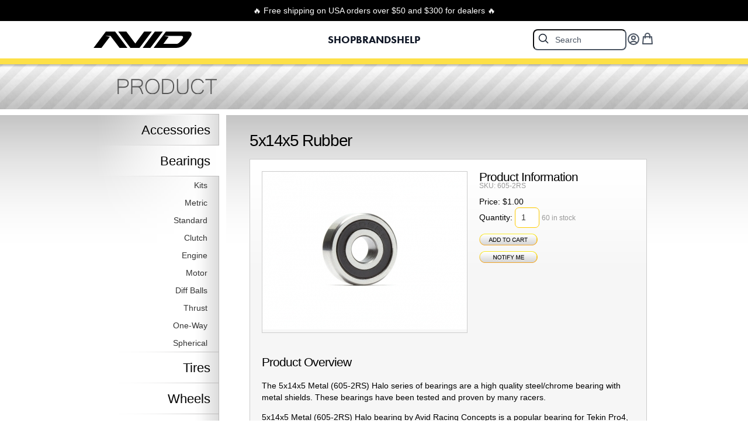

--- FILE ---
content_type: text/html; charset=UTF-8
request_url: https://www.avidrc.com/product/1/bearings/557/5x14x5-Rubber-605-2RS-bearings.html
body_size: 10119
content:
<!DOCTYPE html PUBLIC "-//W3C//DTD XHTML 1.0 Strict//EN" "http://www.w3.org/TR/xhtml1/DTD/xhtml1-strict.dtd">
<html xmlns="http://www.w3.org/1999/xhtml" lang="en" xml:lang="en">
<head>
<meta http-equiv="Content-Type" content="text/html; charset=utf-8" />
<meta name="title" content="5x14 Bearing 5x14x5 Rubber Bearing 605-2RS">
<meta name="copyright" content="2026">
<meta name="organization" content="Avid RC ">
<meta name="keywords" content="5x14, 5x14x5, 605, 605-2RS, tekin pro4, novak, neu-castle, ball bearing, bearing">
<meta name="description" content="5x14x5 Metal (605-2RS) Halo bearing by Avid Racing Concepts is a popular bearing for Tekin Pro4, Novak, and Neu-Castle motors.
">
<meta name="page-topic" content="RC Bearings and Accessories for radio controlled vehicles">
<meta name="audience" content="All">
<meta name="robots" content="All">
<meta name="revisit-after" content="7 DAYS">
<meta name="language" content="English">
<meta property="og:title" content="Avid Racing Concepts LLC | RC Bearings and Accessories for radio controlled vehicles" />
<meta property="og:site_name" content="Avid Racing Concepts LLC">
<meta property="og:type" content="product">
<meta property="og:url" content="//product/1/bearings/557/5x14x5-Rubber-605-2RS-bearings.html" />
<meta property="og:image" content="/shop/images/products/large_557_5400c37356cde.jpg" />
<title>5x14 Bearing 5x14x5 Rubber Bearing 605-2RS</title>
<link rel="stylesheet" href="/css/avid_tw_2026.css?v=1767971124" type="text/css" />
<link rel="stylesheet" href="/css/avid.css?v=1768056921" type="text/css" />
<link rel="stylesheet" href="https://use.typekit.net/nxf5ohu.css">
<link rel="stylesheet" href="/css/lightbox.css" type="text/css" media="screen" />
<script type="text/javascript" src="/js/jquery-1.8.3.min.js"></script>
<script type="text/javascript" src="/js/slimbox2.js"></script>
<script type="text/javascript" src="/ajax/notify/notify.js"></script>
<script type="text/javascript" src="/ajax/product/page.js"></script>
<script id="mcjs">!function(c,h,i,m,p){m=c.createElement(h),p=c.getElementsByTagName(h)[0],m.async=1,m.src=i,p.parentNode.insertBefore(m,p)}(document,"script","https://chimpstatic.com/mcjs-connected/js/users/40aa759537fc1ca8d8ac9a14e/2670456ba3765bc6d718771bc.js");</script>
<script type="text/JavaScript">
<!--
function MM_openBrWindow(theURL,winName,features) { // v2.0, get rid of this crap and use a modal, JOOR!
  window.open(theURL,winName,features);
}
function validateForm() {
  if(document.getElementById('option[4]') !== null) {
  	if ((document.getElementById('option[4]').value == "") || (document.getElementById('option[5]').value == "")) {
		alert("You must choose two spurs.");
		return false;
  	} else if (document.getElementById('option[6]').value == "") {
  		alert("You must choose your pads");
  		return false;
  	//} else if (document.getElementById('option[1]').value == "") { // Was giving null, removed because I don't know why I wrote this
  		//alert("You must choose a size");
  		//return false;
  	} else {
  		document.getElementById('product_form').submit();
	}
  } else if (document.getElementById('option[25]') !== null) {
    if (document.getElementById('option[25]').value == "") {
      	alert("You must choose a size");
      	return false;
    } else {
      	document.getElementById('product_form').submit();
    }
  } else {
	 document.getElementById('product_form').submit();
  }
}
function prodSelect(str,tot) {
  if(str=="814:3") {
	  document.getElementById("product_row_price").innerHTML="Price: $" + tot +".00";
  }	else if (str=="815:3") {
	  var xTot = tot+1;
	  document.getElementById("product_row_price").innerHTML="Price: $" + xTot + ".00 (Updated)";
  } else if (str=="814:2|815:2") {
	  var xTot = tot+2;
	  document.getElementById("product_row_price").innerHTML="Price: $" + xTot + ".00 (Updated)";
  } else {
	  document.getElementById("product_row_price").innerHTML="Price: $" + tot + ".00";
  }
  return;
}

function closeGarage(){
	document.getElementById("txtNotify").innerHTML = "";
}
	
function delay(callback, ms) {
    var timer = 0;
    return function() {
        var context = this, args = arguments;
        clearTimeout(timer);
        timer = setTimeout(function () {
          callback.apply(context, args);
        }, ms || 0);
    };
}
//-->
</script>
</head>
<body>


<!-- Promo bar -->
<div class="bg-black text-white text-center text-xs sm:text-sm py-2">
	🔥 Free shipping on USA orders over $50 and $300 for dealers 🔥
</div>
<!-- Header -->
<header class="w-full bg-white border-b relative js-header">

	<nav class="max-w-[960px] mx-auto px-4 h-16 grid grid-cols-3 items-center">

		<div class="flex items-center justify-start">
			<!-- Left: Logo -->
			<a href="/" class="flex items-center gap-3">
			  <img src="/images/header_avid.svg" alt="AVID" class="h-7 w-auto" />
			</a>
		  </div>
			<!-- CENTER: Menu -->
			<div class="flex items-center justify-center">
				<ul class="flex gap-7">
				<!-- SHOP -->
				<li class="has-mega group" data-menu>
					<a href="/product/"
						class="inline-flex items-center text-lg font-futura font-bold text-gray-900 hover:text-orange-400 group-[.is-open]:text-orange-400"
						data-trigger>
						SHOP
					</a>
					<div class="mega-panel invisible opacity-0 pointer-events-none
								transition-all ease-out duration-250 translate-y-[-15px]
								absolute inset-x-0 top-16 z-[10000]"
						 data-panel>
						<div class="bg-white border-t shadow-lg">
							<div class="max-w-[960px] mx-auto px-6 -translate-x-[-40px]">
								<div class="pt-4 pb-6">
								  <div class="grid grid-cols-12 gap-8 max-w-[800px] mx-auto pl-15 md:col-start-3">
									<div class="col-span-12 md:col-span-3">
									  <h3 class="text-sm font-semibold text-gray-800 tracking-wide">FEATURED</h3>
										<div class="mt-1 space-y-0">
											<a href="/product/m/manufacturers.html" class="group block mb-2">
												<div class="text-2xl font-eurostile font-bold tracking-[-0.17em] leading-tight">
													GARAGE
												</div>
												<div class="text-sm text-gray-600 -mt-1.5 transition-colors group-hover:text-orange-400">
													Shop by vehicle
												</div>
											</a>
											<a href="/flexkit/" class="group block">
												<div class="text-2xl font-eurostile font-bold tracking-[-0.17em] leading-tight">
													<span class="text-gray-900">FLEX</span><span class="text-amber-400">KIT</span>
												</div>
												<div class="text-sm text-gray-600 -mt-1.5 transition-colors group-hover:text-orange-400">
													Bearing kit builder
												</div>
											</a>											
										</div>
									</div>
									<!-- Best Sellers -->
									<div class="col-span-12 md:col-span-3">
										<h3 class="text-sm font-semibold text-gray-800 tracking-wide">BEST SELLERS</h3>
										<ul class="mt-1 space-y-1">
											<li data-expand>
												<span class="inline-flex items-center gap-1 cursor-pointer hover:text-orange-400"
													  data-expand-trigger>
													Bearings
											
													<svg class="w-3 h-3 text-gray-600 transition-transform duration-150"
														 fill="none"
														 stroke="currentColor"
														 viewBox="0 0 24 24"
														 data-caret>
														<path stroke-linecap="round"
															  stroke-linejoin="round"
															  stroke-width="2"
															  d="M9 5l7 7-7 7" />
													</svg>
												</span>
											
												<ul class="mt-1 space-y-1 hidden pl-4" data-expand-panel>
													<li><a href="/product/1/bearings/" class="hover:text-orange-400">All Bearings</a></li>
													<li><a href="/flexkit/" class="hover:text-orange-400">Kits</a></li>
													<li><a href="/product/8/metric-bearings/" class="hover:text-orange-400">Metric</a></li>
													<li><a href="/product/9/standard-bearings/" class="hover:text-orange-400">Standard</a></li>
													<li><a href="/product/69/clutch-bearings/" class="hover:text-orange-400">Clutch</a></li>
													<li><a href="/product/16/engine-bearings/" class="hover:text-orange-400">Engine</a></li>
													<li><a href="/product/17/motor-bearings/" class="hover:text-orange-400">Motor</a></li>
													<li><a href="/product/6/diff-balls/" class="hover:text-orange-400">Diff Balls</a></li>
													<li><a href="/product/13/thrust-bearings/" class="hover:text-orange-400">Thrust</a></li>
													<li><a href="/product/14/one-way-bearings/" class="hover:text-orange-400">One-Way</a></li>
													<li><a href="/product/28/spherical-bearings/" class="hover:text-orange-400">Spherical</a></li>
												</ul>
											</li>
											<li><a href="/product/108/protection/" class="hover:text-orange-400">Chassis Protectors</a></li>
											<li><a href="/product/125/tires/" class="hover:text-orange-400">Tires</a></li>
											<li><a href="/product/2/wheels/" class="hover:text-orange-400">Wheels</a></li>
											<li><a href="/product/122/wings/" class="hover:text-orange-400">Wings</a></li>
										</ul>
									</div>
									<!-- Performance -->
									<div class="col-span-12 md:col-span-3">
										<h3 class="text-sm font-semibold text-gray-800 tracking-wide">PERFORMANCE</h3>
										<ul class="mt-1 space-y-1">
											<li><a href="/search/?s=spring" class="hover:text-orange-400">Springs</a></li>
											<li><a href="/search/?s=slipper" class="hover:text-orange-400">Slippers</a></li>
											<li><a href="/product/53/lubricants/" class="hover:text-orange-400">Oils & Greases</a></li>
											<li><a href="/product/51/gears/" class="hover:text-orange-400">Gears</a></li>
											<li><a href="/product/52/hardware/" class="hover:text-orange-400">Hardware</a></li>
										</ul>
									</div>
									<!-- Others -->
									<div class="col-span-12 md:col-span-3">
										<h3 class="text-sm font-semibold text-gray-800 tracking-wide">OTHERS</h3>
										<ul class="mt-1 space-y-1">
											<li><a href="/product/94/clothing/" class="hover:text-orange-400">Clothing</a></li>
											<li><a href="/product/50/electronics/" class="hover:text-orange-400">Electronics</a></li>
											<li><a href="/product/54/tools/" class="hover:text-orange-400">Tools</a></li>
											<li><a href="/product/92/organizers/" class="hover:text-orange-400">Organization</a></li>
										</ul>
									</div>
								</div>
							</div>
						</div>
                        <div class="w-full h-[10px] bg-yellow-300"></div>
					</div>
				</li>
				<!-- BRANDS -->
				<li class="has-mega group" data-menu>
					<a href="/product/m/manufacturers.html"
					   class="inline-flex items-center text-lg font-futura font-bold text-gray-900 hover:text-orange-400 group-[.is-open]:text-orange-400"
					   data-trigger>
						BRANDS
					</a>
				
					<div class="mega-panel invisible opacity-0 pointer-events-none
								transition-all ease-out duration-250 translate-y-[-15px]
								absolute inset-x-0 top-16 z-[10000]"
						 data-panel>
						<div class="bg-white border-t shadow-lg">
							<div class="max-w-[960px] mx-auto px-6 pt-2 pb-6">
								<div class="grid grid-cols-12 gap-8">
				
									<!-- MIP -->
									<div class="col-span-12 md:col-span-3 md:col-start-4">
										<div class="h-14 flex items-center justify-start mb-1.5">
											<img src="/images/header_mip.svg" alt="MIP" class="h-10 w-auto" />
										</div>
										<h3 class="text-sm font-semibold text-gray-800 tracking-wide"><a href="/product/30/mip/" class="hover:text-orange-400">View all MIP products</a></h3>
										<p class="mt-0.5 text-sm text-gray-500 leading-tight">
											Race tools, shock pistons, and hardware
										</p>
									</div>
				
									<!-- KOSWORK -->
									<div class="col-span-12 md:col-span-3">
										<div class="h-14 flex items-center justify-start mb-1.5">
											<img src="/images/header_koswork.svg" alt="KOSWORK" class="h-5 w-auto" />
										</div>
										<h3 class="text-sm font-semibold text-gray-800 tracking-wide"><a href="/product/72/koswork/" class="hover:text-orange-400">View all Koswork products</a></h3>
										<p class="mt-0.5 text-sm text-gray-500 leading-tight">
											Storage, setup tools, and maintenance
										</p>
									</div>
				
								</div>
							</div>
						</div>
                        <div class="w-full h-[10px] bg-yellow-300"></div>
					</div>
				</li>
				
				<!-- HELP -->
				<li class="has-mega group" data-menu>
					<a href="/product/m/manufacturers.html"
					   class="inline-flex items-center text-lg font-futura font-bold text-gray-900 hover:text-orange-400 group-[.is-open]:text-orange-400"
					   data-trigger>
						HELP
					</a>
				
					<div class="mega-panel invisible opacity-0 pointer-events-none
								transition-all ease-out duration-250 translate-y-[-15px]
								absolute inset-x-0 top-16 z-[10000]"
						 data-panel>
						<div class="bg-white border-t shadow-lg">
							<div class="max-w-[500px] mx-auto px-6">
								<div class="pt- pb-6">
									<div class="grid grid-cols-12 items-start">
								  
									  <!-- COMPANY -->
									  <div class="col-span-12 md:col-span-3 md:col-start-2">
										<h3 class="text-sm font-semibold text-gray-800 tracking-wide">COMPANY</h3>
										<ul class="mt-1 space-y-1">
										  <li><a href="/company/about/" class="hover:text-orange-400">About Avid RC</a></li>
										  <li><a href="/company/team/" class="hover:text-orange-400">Team Drivers</a></li>
										  <li><a href="/company/dealers/" class="hover:text-orange-400">Dealers</a></li>
										  <li><a href="/company/news/" class="hover:text-orange-400">News</a></li>
										  <li><a href="/company/Avid_Media_Download.zip" class="hover:text-orange-400">Logos</a></li>
										</ul>
									  </div>
								  
									  <!-- CENTER LOGO -->
									  <div class="col-span-12 md:col-span-4 flex justify-center">
										<img src="/images/header_11ifmar.svg" alt="Avid 11 IFMAR World Championships" class="h-36 w-auto"/>
									  </div>
								  
									  <!-- SUPPORT (RIGHT ALIGNED) -->
									  <div class="col-span-12 md:col-span-3 text-right -translate-x-[15px]">
										<h3 class="text-sm font-semibold text-gray-800 tracking-wide">SUPPORT</h3>
										<ul class="mt-1 space-y-1">
										  <li><a href="/company/contact/" class="hover:text-orange-400">Contact Us</a></li>
										  <li><a href="/information/support/" class="hover:text-orange-400">FAQ</a></li>
										  <li><a href="/information/shipping/" class="hover:text-orange-400">Shipping</a></li>
										  <li><a href="/information/returns/" class="hover:text-orange-400">Returns</a></li>
										  <li><a href="/information/payment/" class="hover:text-orange-400">Payment</a></li>
										</ul>
									  </div>
									</div>
								  </div>
							</div>
						</div>
                        <div class="w-full h-[10px] bg-yellow-300"></div>
					</div>
				</li>
			</ul>
			</div>
			<!-- Right: Search + icons (always shown) -->

			<script language="JavaScript" type="text/javascript" src="/search/ajax_search_new.js"></script>
			<div class="flex items-center justify-end gap-4">
				<!-- Search as its own mega menu -->
				<div class="has-mega group" data-menu id="headerSearchMenu">
					<form id="frmSearch" action="/search/" class="relative" data-trigger>
						<input type="text" id="s" name="s" alt="Search Criteria"
							onkeyup="searchSuggest();" autocomplete="off"
							placeholder="Search"
							class="w-20 rounded-lg border-2 border-gray-600 focus:border-2 focus:border-amber-500 focus:outline-none shadow-none
							px-10 py-1.5 pl-9 text-sm text-gray-800 placeholder-gray-600
							outline-none " />
						<span class="absolute left-2 top-1.5 text-gray-800">
							<svg class="w-5 h-5" fill="none" stroke="currentColor" viewBox="0 0 24 24">
								<path stroke-linecap="round" stroke-linejoin="round" stroke-width="2"
									d="m21 21-5.197-5.197m0 0A7.5 7.5 0 1 0 5.196 5.196a7.5 7.5 0 0 0 10.607 10.607Z" />
							</svg>
						</span>

						<!-- Compact mobile results (shown only on small screens via JS) -->
						<div id="search_results_mobile"
							class="hidden absolute left-1/2 -translate-x-1/2 top-full mt-1 w-80 max-h-80 overflow-auto bg-white border shadow-lg z-[10001]">
				   		</div>
					</form>

					<!-- Search results panel -->
					<div class="mega-panel invisible opacity-0 pointer-events-none
								transition-all ease-out duration-250 translate-y-[-15px]
								absolute inset-x-0 top-16 z-[10000]"
						 data-panel id="headerSearchPanel">
						<div class="bg-white border-t shadow-lg">
							<div class="max-w-[960px] mx-auto px-6 pt-2 pb-6">
								<div class="">
									<div class="grid grid-cols-12 items-start">
								  
									  <div class="col-span-12 md:col-span-12 flex justify-center">
										<div id="search_results_panel"></div>
									  </div>

									</div>
								</div>
							</div>
						</div>
                        <div class="w-full h-[10px] bg-yellow-300"></div>
					</div>
				</div>

				<a href="/shop/?l=account" class="text-gray-600 hover:text-orange-400" aria-label="User Account">
					<svg class="w-6 h-6 mt-0.5"
					fill="none"
					stroke="currentColor"
					viewBox="0 0 24 24">
				   <path stroke-linecap="round"
						 stroke-linejoin="round"
						 stroke-width="2"
						 d="M17.982 18.725A7.488 7.488 0 0 0 12 15.75a7.488 7.488 0 0 0-5.982 2.975m11.963 0a9 9 0 1 0-11.963 0m11.963 0A8.966 8.966 0 0 1 12 21a8.966 8.966 0 0 1-5.982-2.275M15 9.75a3 3 0 1 1-6 0 3 3 0 0 1 6 0Z" />
			   </svg>
                </a>
				<a href="/shop/?l=cart_view" class="relative inline-block text-gray-600 hover:text-orange-400" aria-label="Cart">
                    <svg class="w-6 h-6" fill="none" stroke="currentColor" viewBox="0 0 24 24">
                        <path stroke-linecap="round" stroke-linejoin="round" stroke-width="2" d="M16 11V7a4 4 0 00-8 0v4M5 9h14l1 12H4L5 9z"></path>
                    </svg>
					                </a>
			</div>
		</div>
	</nav>
</header>
<div class="w-full h-[10px] bg-yellow-300"></div>



<div id="av-layout">
<div id="wrapper-100">
	<div id="container-top-2026_tier2">
		<div id="wrapper">
			<div id="pTitle"><img src="/images/titleProduct_new.png" alt="" width="171" height="26" /></div>
			<div class="clear"></div>
			<div id="content_tier2">
				<div id="leftcolumn_tier2">
					<div class="menu_tier2">
						<ul>
							<div class="menuSep_tier2"></div>
							<li><a href="/product/5/accessories/"><span>Accessories</span></a></li>
							<li class="active"><a href="/product/1/bearings/"><span>Bearings</span></a></li>
							<li class="menu_tier2_sub"><a href="/flexkit/"><span>Kits</span></a></li>
							<li class="menu_tier2_sub"><a href="/product/8/metric-bearings/"><span>Metric</span></a></li>
							<li class="menu_tier2_sub"><a href="/product/9/standard-bearings/"><span>Standard</span></a></li>
							<li class="menu_tier2_sub"><a href="/product/69/clutch-bearings/"><span>Clutch</span></a></li>
							<li class="menu_tier2_sub"><a href="/product/16/engine-bearings/"><span>Engine</span></a></li>
							<li class="menu_tier2_sub"><a href="/product/17/motor-bearings/"><span>Motor</span></a></li>
							<li class="menu_tier2_sub"><a href="/product/6/diff-balls/"><span>Diff Balls</span></a></li>
							<li class="menu_tier2_sub"><a href="/product/13/thrust-bearings/"><span>Thrust</span></a></li>
							<li class="menu_tier2_sub"><a href="/product/14/one-way-bearings/"><span>One-Way</span></a></li>
							<li class="menu_tier2_sub"><a href="/product/28/spherical-bearings/"><span>Spherical</span></a></li>
							<div class="menuSep_tier2"></div>
							<li><a href="/product/125/tires/"><span>Tires</span></a></li>
							<li><a href="/product/2/wheels/"><span>Wheels</span></a></li>
							<li><a href="/product/30/mip/"><span>MIP</span></a></li>
							<li><a href="/product/72/koswork/"><span>KOSWORK</span></a></li>
						</ul>
						<div class="menuBot_tier2"></div>
					</div>
										<div class="content_famList">
                    	<h2>5<span class='familyX'>x</span>14<span class='familyX'>x</span>5</h2><div class="product_sku">Family</div><div class="gapper"></div><div class="product_sku">Stock <img class="iconStock" src="/images/iconStock-In.png" border="0" alt="In stock" width="9" height="9" /> In <img class="iconStock" src="/images/iconStock-Out.png" border="0" alt="Out of stock" width="9" height="9" /> Out</div><div class="famList"><a href="/product/1/bearings/557/5x14x5-Rubber-605-2RS-bearings.html" title="5x14x5 Rubber"><span>Rubber</span><img class="iconStock" src="/images/iconStock-In.png" border="0" alt="In stock" width="9" height="9" /></a></div>
<div class="famList"><a href="/product/1/bearings/422/5x14x5-Ceramic-Metal-605ZZC-bearings.html" title="5x14x5 Ceramic Metal"><span>Cer. Metal</span><img class="iconStock" src="/images/iconStock-In.png" border="0" alt="In stock" width="9" height="9" /></a></div>
<div class="famList"><a href="/product/1/bearings/1501/5x14x5-Flanged-Metal-F605ZZ-bearings.html" title="5x14x5 Flanged Metal"><span>Flg. Metal</span><img class="iconStock" src="/images/iconStock-In.png" border="0" alt="In stock" width="9" height="9" /></a></div>
<div class="famList"><a href="/product/1/bearings/3194/5x14x5-Revolution-605-RSZ-bearings.html" title="5x14x5 Revolution"><span>Revolution</span><img class="iconStock" src="/images/iconStock-In.png" border="0" alt="In stock" width="9" height="9" /></a></div>
<div class="famList"><a href="/product/1/bearings/3796/5x14x5-Motor-Bearing-605ZZE-bearings.html" title="5x14x5 Motor Bearing"><span>Motor Bearing</span><img class="iconStock" src="/images/iconStock-In.png" border="0" alt="In stock" width="9" height="9" /></a></div>
<div class="famList"><a href="/product/1/bearings/421/5x14x5-Metal-605ZZ-bearings.html" title="5x14x5 Metal"><span>Metal</span><img class="iconStock" src="/images/iconStock-In.png" border="0" alt="In stock" width="9" height="9" /></a></div>
<div class="famList"><a href="/product/1/bearings/3797/5x14x5-Ceramic-Motor-Bearing-605ZZCE-bearings.html" title="5x14x5 Ceramic Motor Bearing"><span>Cer. Motor Bearing</span><img class="iconStock" src="/images/iconStock-In.png" border="0" alt="In stock" width="9" height="9" /></a></div>
					</div>						
									</div>
				<div id="gutter_tier2"></div>
				<div id="rightcolumn_tier2">

<script type="text/javascript" language="Javascript" src="/shop/themes/avidNew/js/global.js"></script>
<h1>5x14x5 Rubber</h1>
<span id="message"><!--$product[message]--></span>
<div id="product_wide_container">
	<div id="product_img_lrg_container">
		<a href="/shop/images/products/large_557_5400c37356cde.jpg" rel="lightbox[avid]"><img src="/shop/images/products/detail_557_5400c3734fbb2.jpg" border="0" alt="5x14x5 Rubber" class="tile_image" width="350"/></a>
	</div>
	<div id="product_specs">
		<form id="product_form" name="product_form" action="/shop/" method="post">
		<input type="hidden" name="l" value="addtocart" />
		<input type="hidden" name="product[id]" value="557" />
		
		<input type="hidden" name="regid" value="" />
		
		<h2>Product Information</h2>
		<div class="product_row product_sku">SKU: 605-2RS</div>
                <div id="product_row_price">Price: $1.00</div>
          
        		<div class="product_row">Quantity: <input class="input_box" type="text" name="product[quantity]" style="width: 20px;" value="1" /> <span class="product_stock">60 in stock</span></div>
        		       	 <div class="product_row"><a class="prodAdd_desc"
                          data-title="5x14x5 Rubber" 
                          data-id="557"
                          data-sku="605-2RS"
                          data-price="1.00" 
                          data-image_url_thumb="https://www.avidrc.com/shop/images/products/thumb_557_5400c3734e448.jpg"
                          data-image_url_large="https://www.avidrc.com/shop/images/products/large_557_5400c37356cde.jpg" 
                          data-url="https://www.avidrc.com/product/1/bearings/557/5x14x5-Rubber-605-2RS-bearings.html"
                          value="Add To Cart"
                          onClick="return validateForm();"></a></div>
			
		</form>
		 
		<div id="txtNotify">
			<form id="notify" name="notify" action="/update.php" method="post">
				<div id="beginNotify">
					<div class="product_row"><a class="prodNotify_desc" value="Notify" onClick="notifyBegin(document.notify);"><span>Email Notify</span></a></div>
					<input type="hidden" id="product[id]" value="557" />
					<input type="hidden" id="email" value="" />
                    <input type="hidden" id="text" value="" />	
				</div>
			</form>			
		</div>
			</div>
	<div class="clear"></div>
	<div id="product_details">
		<h2>Product Overview</h2>
		<div class="gapper"></div>
		<div><p>The 5x14x5 Metal (605-2RS) Halo series of bearings are a high quality steel/chrome bearing with metal shields. These bearings have been tested and proven by many racers.
<p>5x14x5 Metal (605-2RS) Halo bearing by Avid Racing Concepts is a popular bearing for Tekin Pro4, Novak, and Neu-Castle motors. Check your manual for the correct size for your vehicle if you are not certain.</p></p></div>
		<div class="gapper"></div>
        <div class="clear"></div>
        
				<h2>Bearing Dimensions</h2>
		<div class="gapper"></div>
							<div id="productTile"><ul class=menuDim>
					<li>METRIC: <b>5</b>mm (Inner) x <b>14</b>mm (Outer) x <b>5</b>mm (Width)</li>
					<li>STANDARD: <b>0.19685</b>" (Inner) x <b>0.55118</b>" (Outer) x <b>0.19685</b>" (Width)</li>
					</ul></div>
        <div class="gapper"></div>
        <div class="clear"></div>
                
		        
				<h2>Product Family</h2>
		<div class="gapper"></div>
							<div id="productTile"><div class="product">
		<div class="prodImg"><a href="/product/1/bearings/557/5x14x5-Rubber-605-2RS-bearings.html"><img src="/shop/images/products/thumb_557_5400c3734e448.jpg" border="0" alt="5x14x5 Rubber" class="tile_image" width="120" height="93" /></a></div>
		<div class="prodTitle"><a href="/product/1/bearings/557/5x14x5-Rubber-605-2RS-bearings.html"><span>5x14x5 Rubber</span></a></div>
		<div class="prodInfo"><span>SKU: 605-2RS | Price: $1.00</span></div>
		<form id="product_form_605-2RS" name="product_form_605-2RS" action="/shop/" method="post">
			<input type="hidden" name="l" value="addtocart" />
			<input type="hidden" name="product[id]" value="557" />
			<input type="hidden" name="product[quantity]" value="1" />
			<div class="product_button"><a class="prodAdd_desc"
                              data-title="5x14x5 Rubber" 
                              data-id="557"
                              data-sku="605-2RS"
                              data-price="1.00"
                              data-categories="Bearings"
                              data-image_url_thumb="https://www.avidrc.com/shop/images/products/thumb_557_5400c3734e448.jpg"
                              data-image_url_large="https://www.avidrc.com/shop/images/products/large_557_5400c37356cde.jpg" 
                              data-url="https://www.avidrc.com/product/1/bearings/557/5x14x5-Rubber-605-2RS-bearings.html"
                              value="Add To Cart"
                              onClick="return validateForm();"></a></div>
		</form>
</div>
<div class="product">
		<div class="prodImg"><a href="/product/1/bearings/422/5x14x5-Ceramic-Metal-605ZZC-bearings.html"><img src="/shop/images/products/thumb_422_565de97a7c3e2.jpg" border="0" alt="5x14x5 Ceramic Metal" class="tile_image" width="120" height="93" /></a></div>
		<div class="prodTitle"><a href="/product/1/bearings/422/5x14x5-Ceramic-Metal-605ZZC-bearings.html"><span>5x14x5 Ceramic Metal</span></a></div>
		<div class="prodInfo"><span>SKU: 605ZZC | Price: $5.00</span></div>
		<form id="product_form_605ZZC" name="product_form_605ZZC" action="/shop/" method="post">
			<input type="hidden" name="l" value="addtocart" />
			<input type="hidden" name="product[id]" value="422" />
			<input type="hidden" name="product[quantity]" value="1" />
			<div class="product_button"><a class="prodAdd_desc"
                              data-title="5x14x5 Ceramic Metal" 
                              data-id="422"
                              data-sku="605ZZC"
                              data-price="5.00"
                              data-categories="Bearings"
                              data-image_url_thumb="https://www.avidrc.com/shop/images/products/thumb_422_565de97a7c3e2.jpg"
                              data-image_url_large="https://www.avidrc.com/shop/images/products/large_422_565de97a84b70.jpg" 
                              data-url="https://www.avidrc.com/product/1/bearings/422/5x14x5-Ceramic-Metal-605ZZC-bearings.html"
                              value="Add To Cart"
                              onClick="return validateForm();"></a></div>
		</form>
</div>
<div class="product">
		<div class="prodImg"><a href="/product/1/bearings/1501/5x14x5-Flanged-Metal-F605ZZ-bearings.html"><img src="/shop/images/products/thumb_1501_56e1e519ccafd.jpg" border="0" alt="5x14x5 Flanged Metal" class="tile_image" width="120" height="93" /></a></div>
		<div class="prodTitle"><a href="/product/1/bearings/1501/5x14x5-Flanged-Metal-F605ZZ-bearings.html"><span>5x14x5 Flanged Metal</span></a></div>
		<div class="prodInfo"><span>SKU: F605ZZ | Price: $1.00</span></div>
		<form id="product_form_F605ZZ" name="product_form_F605ZZ" action="/shop/" method="post">
			<input type="hidden" name="l" value="addtocart" />
			<input type="hidden" name="product[id]" value="1501" />
			<input type="hidden" name="product[quantity]" value="1" />
			<div class="product_button"><a class="prodAdd_desc"
                              data-title="5x14x5 Flanged Metal" 
                              data-id="1501"
                              data-sku="F605ZZ"
                              data-price="1.00"
                              data-categories="Bearings"
                              data-image_url_thumb="https://www.avidrc.com/shop/images/products/thumb_1501_56e1e519ccafd.jpg"
                              data-image_url_large="https://www.avidrc.com/shop/images/products/large_1501_56e1e51a1de65.jpg" 
                              data-url="https://www.avidrc.com/product/1/bearings/1501/5x14x5-Flanged-Metal-F605ZZ-bearings.html"
                              value="Add To Cart"
                              onClick="return validateForm();"></a></div>
		</form>
</div>
						<div class="clear"></div>
<div class="product">
		<div class="prodImg"><a href="/product/1/bearings/3194/5x14x5-Revolution-605-RSZ-bearings.html"><img src="/shop/images/products/thumb_3194_5400c3734e448.jpg" border="0" alt="5x14x5 Revolution" class="tile_image" width="120" height="93" /></a></div>
		<div class="prodTitle"><a href="/product/1/bearings/3194/5x14x5-Revolution-605-RSZ-bearings.html"><span>5x14x5 Revolution</span></a></div>
		<div class="prodInfo"><span>SKU: 605-RSZ | Price: $1.00</span></div>
		<form id="product_form_605-RSZ" name="product_form_605-RSZ" action="/shop/" method="post">
			<input type="hidden" name="l" value="addtocart" />
			<input type="hidden" name="product[id]" value="3194" />
			<input type="hidden" name="product[quantity]" value="1" />
			<div class="product_button"><a class="prodAdd_desc"
                              data-title="5x14x5 Revolution" 
                              data-id="3194"
                              data-sku="605-RSZ"
                              data-price="1.00"
                              data-categories="Bearings"
                              data-image_url_thumb="https://www.avidrc.com/shop/images/products/thumb_3194_5400c3734e448.jpg"
                              data-image_url_large="https://www.avidrc.com/shop/images/products/large_3194_5400c37356cde.jpg" 
                              data-url="https://www.avidrc.com/product/1/bearings/3194/5x14x5-Revolution-605-RSZ-bearings.html"
                              value="Add To Cart"
                              onClick="return validateForm();"></a></div>
		</form>
</div>
<div class="product">
		<div class="prodImg"><a href="/product/1/bearings/3796/5x14x5-Motor-Bearing-605ZZE-bearings.html"><img src="/shop/images/products/thumb_3796_58ebcf01dabd6.jpg" border="0" alt="5x14x5 Motor Bearing" class="tile_image" width="120" height="93" /></a></div>
		<div class="prodTitle"><a href="/product/1/bearings/3796/5x14x5-Motor-Bearing-605ZZE-bearings.html"><span>5x14x5 Motor Bearing</span></a></div>
		<div class="prodInfo"><span>SKU: 605ZZE | Price: $5.00</span></div>
		<form id="product_form_605ZZE" name="product_form_605ZZE" action="/shop/" method="post">
			<input type="hidden" name="l" value="addtocart" />
			<input type="hidden" name="product[id]" value="3796" />
			<input type="hidden" name="product[quantity]" value="1" />
			<div class="product_button"><a class="prodAdd_desc"
                              data-title="5x14x5 Motor Bearing" 
                              data-id="3796"
                              data-sku="605ZZE"
                              data-price="5.00"
                              data-categories="Bearings"
                              data-image_url_thumb="https://www.avidrc.com/shop/images/products/thumb_3796_58ebcf01dabd6.jpg"
                              data-image_url_large="https://www.avidrc.com/shop/images/products/large_3796_58ebcf0201fb5.jpg" 
                              data-url="https://www.avidrc.com/product/1/bearings/3796/5x14x5-Motor-Bearing-605ZZE-bearings.html"
                              value="Add To Cart"
                              onClick="return validateForm();"></a></div>
		</form>
</div>
<div class="product">
		<div class="prodImg"><a href="/product/1/bearings/421/5x14x5-Metal-605ZZ-bearings.html"><img src="/shop/images/products/thumb_421_58ebcf01dabd6.jpg" border="0" alt="5x14x5 Metal" class="tile_image" width="120" height="93" /></a></div>
		<div class="prodTitle"><a href="/product/1/bearings/421/5x14x5-Metal-605ZZ-bearings.html"><span>5x14x5 Metal</span></a></div>
		<div class="prodInfo"><span>SKU: 605ZZ | Price: $1.00</span></div>
		<form id="product_form_605ZZ" name="product_form_605ZZ" action="/shop/" method="post">
			<input type="hidden" name="l" value="addtocart" />
			<input type="hidden" name="product[id]" value="421" />
			<input type="hidden" name="product[quantity]" value="1" />
			<div class="product_button"><a class="prodAdd_desc"
                              data-title="5x14x5 Metal" 
                              data-id="421"
                              data-sku="605ZZ"
                              data-price="1.00"
                              data-categories="Bearings"
                              data-image_url_thumb="https://www.avidrc.com/shop/images/products/thumb_421_58ebcf01dabd6.jpg"
                              data-image_url_large="https://www.avidrc.com/shop/images/products/large_421_58ebcf0201fb5.jpg" 
                              data-url="https://www.avidrc.com/product/1/bearings/421/5x14x5-Metal-605ZZ-bearings.html"
                              value="Add To Cart"
                              onClick="return validateForm();"></a></div>
		</form>
</div>
						<div class="clear"></div>
<div class="product">
		<div class="prodImg"><a href="/product/1/bearings/3797/5x14x5-Ceramic-Motor-Bearing-605ZZCE-bearings.html"><img src="/shop/images/products/thumb_3797_58ebcf01dabd6.jpg" border="0" alt="5x14x5 Ceramic Motor Bearing" class="tile_image" width="120" height="93" /></a></div>
		<div class="prodTitle"><a href="/product/1/bearings/3797/5x14x5-Ceramic-Motor-Bearing-605ZZCE-bearings.html"><span>5x14x5 Ceramic Motor Bearing</span></a></div>
		<div class="prodInfo"><span>SKU: 605ZZCE | Price: $10.00</span></div>
		<form id="product_form_605ZZCE" name="product_form_605ZZCE" action="/shop/" method="post">
			<input type="hidden" name="l" value="addtocart" />
			<input type="hidden" name="product[id]" value="3797" />
			<input type="hidden" name="product[quantity]" value="1" />
			<div class="product_button"><a class="prodAdd_desc"
                              data-title="5x14x5 Ceramic Motor Bearing" 
                              data-id="3797"
                              data-sku="605ZZCE"
                              data-price="10.00"
                              data-categories="Bearings"
                              data-image_url_thumb="https://www.avidrc.com/shop/images/products/thumb_3797_58ebcf01dabd6.jpg"
                              data-image_url_large="https://www.avidrc.com/shop/images/products/large_3797_58ebcf0201fb5.jpg" 
                              data-url="https://www.avidrc.com/product/1/bearings/3797/5x14x5-Ceramic-Motor-Bearing-605ZZCE-bearings.html"
                              value="Add To Cart"
                              onClick="return validateForm();"></a></div>
		</form>
</div>
					</div>
        <div class="gapper"></div>
        <div class="clear"></div>
                
		
			</div>
</div>

<!-- JOOR END CUT -->
				</div>
				<div class="clear"></div>
			</div>
			<!-- content -->
		</div>
	</div>
	<!-- wrapper -->
	<div class="clear"></div>
</div>
<div id="container-bot">
	<div id="wrapper">
		<div id="pageFooter">
			<div class="columnWrapperFooter group">
				<div class="leftWrapperFooter">
					<div class="colOneFooter">
						<h5>PRODUCT</h5>
						<ul class="footerNav">
							<!--<li><a href="/product/">Shop</a></li>-->
							<li><a href="/product/5/accessories/">Accessories</a></li>
							<li><a href="/product/1/bearings/">Bearings</a></li>
							<li><a href="/product/2/wheels/">Wheels</a></li>
                            <li><a href="/product/30/mip/">MIP</a></li>
                            <li><a href="/product/72/koswork/">Koswork</a></li>
							<li><a href="/product/n/latest-items/">Latest Items</a></li>
						</ul>
					</div>
					<div class="colTwoFooter">
						<h5>COMPANY</h5>
						<ul class="footerNav">
							<li><a href="/company/about/">About Avid RC</a></li>
							<li><a href="/company/contact/">Contact Avid RC</a></li>
							<li><a href="/company/news/">News</a></li>
							<li><a href="/company/team/">Team Drivers</a></li>
							<li><a href="/company/dealers/">Dealers</a></li>
                            <li><a href="/company/Avid_Media_Download.zip">Logos</a></li>
						</ul>
					</div>
					<div class="colThreeFooter">
						<h5>INFORMATION</h5>
						<ul class="footerNav">
							<li><a href="/information/support/">Support</a></li>
							<li><a href="/information/payment/">Payment</a></li>
							<li><a href="/information/shipping/">Shipping</a></li>
							<li><a href="/information/returns/">Returns</a></li>
							<li><a href="/information/tos/">Terms of Service</a></li>
							<li><a href="/information/privacy/">Privacy Policy</a></li>
						</ul>
					</div>
					<div class="colFourFooter">
						<h5>SHOPPING CART</h5>
						<ul class="footerNav">
							<li><a href="https://www.avidrc.com/shop/?l=account">My Account</a></li>
							<li><a href="/shop/?l=cart_view">View Cart</a></li>
							<li><a href="/shop/checkout.php">Check Out</a></li>
							<!--<li><a href="/shop/?l=page_view&p=advanced_search">Search</a></li>-->
							<li><a href="/shop/?l=logout">Log Out</a></li>
						</ul>
					</div>
				</div>
				<div class="rightWrapperFooter">
					<div class="colFiveFooter"> <a href="/company/contact/">
						<div class="btnQuestions"></div>
						</a>
						<p style="color: #666;"> All content Copyright © 2003-2026<br />Avid Racing Concepts LLC</p>
						<img src="/images/imgCreditCards.png" alt="Avid RC accepts Visa, Mastercard, Discover, and American Express with GeoTrust providing the encrypted secure RSA (1024 bits) connection." title="Avid RC accepts Visa, Mastercard, Discover, and American Express with GeoTrust providing the encrypted secure RSA (1024 bits) connection." width="192" height="77" />
					</div>
				</div>
			</div>
		</div>
	</div>
</div>
</div> <!-- av-layout -->
<!-- Klaviyo Onsite SDK -->
<script async type="text/javascript" src="//static.klaviyo.com/onsite/js/Yjcggb/klaviyo.js"></script>
<script>
window._klOnsite = window._klOnsite || [];

(function () {
    function getCookie(name) {
        const match = document.cookie.match('(^|;)\\s*' + name + '\\s*=\\s*([^;]+)');
        return match ? match.pop() : null;
    }

    function safeBase64Decode(str) {
        try {
            return atob(str);
        } catch (e) {
            try {
                return atob(decodeURIComponent(str));
            } catch (e2) {
                return null;
            }
        }
    }

    function formatNorthAmericanPhone(phone) {
        const digits = (phone || '').replace(/\D+/g, '');
        if (digits.length === 10) return '+1' + digits;
        if (digits.length === 11 && digits.startsWith('1')) return '+' + digits;
        return null;
    }

    const raw = getCookie('avidid');
    if (!raw) return;

    const decoded = safeBase64Decode(raw);
    if (!decoded) return;

    try {
        const user = JSON.parse(decoded);
        if (!user || !user.email) return;

        const formattedPhone = formatNorthAmericanPhone(user.phone);

        window._klOnsite.push(['identify', {
            email: user.email,
            first_name: user.first_name || '',
            last_name: user.last_name || '',
            phone_number: formattedPhone || '',
            avid_user_id: user.userid || ''
        }]);
    } catch (e) {
        console.error("Failed to parse avidid cookie or identify user in Klaviyo:", e);
    }
})();
																				  
document.addEventListener("DOMContentLoaded", function () {
    function handleAddToCartClick(e) {
        e.preventDefault();

        const btn = e.target;

         const title = btn.dataset.title || '';
        const id = btn.dataset.id || '';
        const sku = btn.dataset.sku || '';
        const price = parseFloat(btn.dataset.price) || 0;
        const image_url_thumb = btn.dataset.image_url_thumb || '';
        const image_url_large = btn.dataset.image_url_large || '';
        const url = btn.dataset.url || window.location.href;

        // Log the product data (for debugging purposes)
        console.log("Added to Cart Product:", {
            title: title,
            id: id,
            sku: sku,
            price: price,
            image_url_thumb: image_url_thumb,
            image_url_large: image_url_large,
            url: url
        });

        // Send this data to Klaviyo
        window._klOnsite = window._klOnsite || [];
        window._klOnsite.push(['track', 'Added to Cart', {
            title: title,
            id: id,
            sku: sku,
            price: price,
            image_url_thumb: image_url_thumb,
            image_url_large: image_url_large,
            url: url
        }]);

        const form = btn.closest('form');
        if (form) form.submit();
    }

    document.querySelectorAll("input[type='button'][value='Order Kit']").forEach(function (btn) {
        btn.addEventListener("click", handleAddToCartClick);
    });

    document.querySelectorAll("a.prodAdd_desc").forEach(function (btn) {
        btn.addEventListener("click", handleAddToCartClick);
    });

    function updateButtonPrice() {
        const priceKit = document.getElementById('txtPrice').innerHTML;
        console.log("Updated price from #txtPrice:", priceKit);

        const buttons = document.querySelectorAll("input[type='button'][value='Order Kit']");
        buttons.forEach(function (btn) {
            // Update the data-price attribute with the updated price
            btn.setAttribute('data-price', parseFloat(priceKit).toFixed(2));
            console.log("Updated button data-price to:", priceKit);
        });
    }

    // Use MutationObserver to monitor changes to #txtPrice
    const priceElement = document.getElementById('txtPrice');
    const observer = new MutationObserver(updateButtonPrice);

    // Observer options: Watch for changes in child elements or text content
    observer.observe(priceElement, {
        childList: true, 
        subtree: true
    });

    updateButtonPrice();
});
window._klOnsite.push(['track', 'Viewed Product', {
    title: "5x14x5 Rubber",
    id: "557",
	sku: "605-2RS",
    price: 1,
    categories: ["Bearings"],
	image_url_thumb: "https:\/\/www.avidrc.com\/shop\/images\/products\/thumb_557_5400c3734e448.jpg",
    image_url_large: "https:\/\/www.avidrc.com\/shop\/images\/products\/large_557_5400c37356cde.jpg",
    url: "https:\/\/www.avidrc.com\/product\/1\/bearings\/557\/5x14x5-Rubber-605-2RS-bearings.html",
    brand: "Avid RC"}]);


	document.addEventListener('DOMContentLoaded', () => {
	  const header = document.querySelector('.js-header');
	  const menus  = document.querySelectorAll('[data-menu]');
	  const isTouch =
		'ontouchstart' in window || navigator.maxTouchPoints > 0;
	
	  let activeMenu = null;
	
	  function closeAll() {
		menus.forEach(menu => {
		  menu.classList.remove('is-open');
		  const panel = menu.querySelector('[data-panel]');
		  panel.classList.add('invisible', 'opacity-0', 'pointer-events-none');
		});
		activeMenu = null;
	  }
	
	  menus.forEach(menu => {
		const trigger = menu.querySelector('[data-trigger]');
		const panel   = menu.querySelector('[data-panel]');

		// Skip if structure is incomplete
		if (!trigger || !panel) {
		  return;
		}

		// Do not auto-open the search menu on hover/touch.
		// The search panel is controlled by ajax_search_new.js based on results.
		if (menu.id === 'headerSearchMenu') {
		  return;
		}
	
		function openMenu() {
			// Ensure search panel (if open) is closed when another menu opens
			if (typeof closeSearchPanel === 'function') {
				try { closeSearchPanel(); } catch (e) {}
			}
			const mobileSearch = document.getElementById('search_results_mobile');
			if (mobileSearch) {
				mobileSearch.classList.add('hidden');
			}

			if (activeMenu && activeMenu !== menu) {
			activeMenu.classList.remove('is-open');
			}
	
		  menu.classList.add('is-open');
		  panel.classList.remove('invisible', 'opacity-0', 'pointer-events-none');
		  activeMenu = menu;
		}
	
		// Desktop hover
		if (!isTouch) {
		  trigger.addEventListener('mouseenter', openMenu);
		}
	
		// Touch tap
		if (isTouch) {
		trigger.addEventListener(
			'touchstart',
			e => {
			e.preventDefault();
			e.stopPropagation();

			openMenu();
			},
			{ passive: false }
		);
		}
	  });
	
	  // Leaving the entire header closes all menus
	  header.addEventListener('mouseleave', closeAll);
	
		// Close on outside touch — consume the tap
		document.addEventListener(
		'touchstart',
		e => {
			// Ignore multi-touch (e.g., pinch-zoom) so menus don't close during zoom
			if ((e.touches && e.touches.length > 1) || (e.changedTouches && e.changedTouches.length > 1)) {
				return;
			}
			if (!activeMenu) return;

			if (e.target.closest('[data-trigger]')) {
			return;
			}

			if (!activeMenu.contains(e.target)) {
			e.preventDefault();
			e.stopPropagation();
			closeAll();
			}
		},
		{ passive: false, capture: true }
		);
	
	  // Sub-expand logic (unchanged, but centralized)
	  document.querySelectorAll('[data-expand]').forEach(item => {
		const trigger = item.querySelector('[data-expand-trigger]');
		trigger.addEventListener('click', () => {
		  item.classList.toggle('is-open');
		});
	  });
	});


</script>
</body>
</html>


--- FILE ---
content_type: application/javascript
request_url: https://www.avidrc.com/ajax/product/page.js
body_size: 710
content:
var xmlhttp
var progress_bar = new Image();
	progress_bar.src = 'https://www.avidrc.com/images/load.gif';

function loopProductForm(form) {
	var productSelect = document.getElementById('option[clothing]').value;
	//alert(productSelect);
	showPrice(productSelect);
}

function oilForm(form) {
	var productSelect = document.getElementById('option[oil]').value;
	//alert(productSelect);
	showPrice(productSelect);
}


function showPrice(str)
{
xmlhttp=GetXmlHttpObject();
if (xmlhttp==null)
  {
  alert ("Your browser does not support AJAX!");
  return;
  }
var url="/ajax/product/page.php";
url=url+"?q="+str;
url=url+"&sid="+Math.random();
xmlhttp.onreadystatechange=stateChanged;
xmlhttp.open("GET",url,true);
xmlhttp.send(null);
}

function stateChanged()
{
	if((xmlhttp.readyState == 4) && (xmlhttp.status == 200)){
	  var nums = xmlhttp.responseText.split('|');
	  document.getElementById("product_row_price").innerHTML=nums[0];
	  //document.getElementById("notify_me_adjust").innerHTML=nums[1];
	} else {
	  //document.getElementById("txtPrice").innerHTML= '<img style="margin-left:5px" src="http://www.avidrc.com/images/load.gif">';
	 // document.getElementById("txtPrice2").innerHTML= '<img style="margin-left:5px" src="http://www.avidrc.com/images/load.gif">';
	  //document.getElementById("txtAvail").innerHTML= '<img style="margin-left:5px" src="http://www.avidrc.com/images/load.gif">';
	}
}

function GetXmlHttpObject()
{
if (window.XMLHttpRequest)
  {
  // code for IE7+, Firefox, Chrome, Opera, Safari
  return new XMLHttpRequest();
  }
if (window.ActiveXObject)
  {
  // code for IE6, IE5
  return new ActiveXObject("Microsoft.XMLHTTP");
  }
return null;
}

--- FILE ---
content_type: application/javascript
request_url: https://www.avidrc.com/ajax/notify/notify.js
body_size: 2310
content:
var xmlhttp
var progress_bar = new Image();
	progress_bar.src = '/images/load.gif';

function notifyBegin(form) {
	if (document.getElementById("product[id]").value != '') {
		document.getElementById("beginNotify").innerHTML = '<div class="notifyBlock"><div class="divClose"><a onclick="notifyClose(document.notify, \'product\');" style="cursor:pointer"><b>X</b></a></div><input type="hidden" name="productid2" id="productid2" value="'+document.getElementById("product[id]").value+'" /><h2>Text / Email notification</h2>By adding your phone # (USA only) or email address below, we will send a friendly text and/or email update only once when the stock levels of this product change.<div class="product_row">Email: <input type="input" name="email2" id="email2" class="input_notify" value="'+document.getElementById("email").value+'" /></div><div class="product_row">Phone: <input type="input" name="text2" id="text2" class="input_notify" value="'+document.getElementById("text").value+'" /></div><div class="orange_button_big" style="_margin-top: 5px;"><input name="notifySubmit" type="button" onclick="notifyAdd(document.notify);" value="Notify Me" style="padding-bottom: 2px;"></div></div>';
	}
}

			
function notifyBeginCar(form) {
	if (document.getElementById("vid").value != '') {
		document.getElementById("beginNotify").innerHTML = '<div class="notifyBlockCar"><div class="divClose"><a onclick="notifyClose(document.notify, \'Car\');" style="cursor:pointer"><b>X</b></a></div><input type="hidden" name="productid2" id="productid2" value="'+document.getElementById("vid").value+'" /><input type="hidden" name="prod2" id="prod2" value="'+document.getElementById("prod").value+'" /><h2>Text / Email notification</h2>Would you like to receive an email or a text when a new product is added for the '+document.getElementById("prod").value+'?  By adding your phone # (USA only) or email address below, we will let you know when there is something new.  You can stop the notifications at any time.<div class="product_row">Email: <input type="input" name="email2" id="email2" class="input_notify" value="'+document.getElementById("email").value+'" /></div><div class="product_row">Phone: <input type="input" name="text2" id="text2" class="input_notify" value="'+document.getElementById("text").value+'" /></div><div class="orange_button_big" style="_margin-top: 5px;"><input name="notifySubmit" type="button" onclick="notifyAdd(document.notify, \'Car\');" value="Notify Me" style="padding-bottom: 2px;"></div></div>';
	}
}


function notifyClose(form, type) {
	//alert(whichNotify);
	var getProdID = document.getElementById("productid2").value;
	if (document.getElementById("prod2") != undefined) {
		var getName = document.getElementById("prod2").value;
	} else {
		getName = '';
	}
	var getEmail = document.getElementById("email2").value;
	var getText = document.getElementById("text2").value;
	if (document.getElementById("productid2") != undefined) {
		if (type == 'Car') {
			document.getElementById("beginNotify").innerHTML = '<input type="hidden" id="vid" value="'+getProdID+'" /><input type="hidden" id="email" value="'+getEmail+'" /><input type="hidden" id="prod" value="'+getName+'" /><input type="hidden" id="text" value="'+getText+'" />	';
		} else {
			document.getElementById("beginNotify").innerHTML = '<div class="product_row"><a class="prodNotify_desc" value="Notify" onClick="notifyBegin(document.notify);"><span>Email Notify</span></a></div><input type="hidden" id="product[id]" value="'+document.getElementById("productid2").value+'" /><input type="hidden" id="email" value="'+document.getElementById("email2").value+'" /><input type="hidden" id="text" value="'+document.getElementById("text2").value+'" />';	
		}
	} else {
		document.getElementById("txtNotify").innerHTML = '';
	}
}


function validatePhoneNumber(elementValue){
	var phoneNumberPattern = /^\(?(\d{3})\)?[- ]?(\d{3})[- ]?(\d{4})$/;
	return phoneNumberPattern.test(elementValue);
}

// Just need a super simple email check
function isValidEmail(email) 
{
  var re = /^(?:[a-z0-9!#$%&amp;'*+/=?^_`{|}~-]+(?:\.[a-z0-9!#$%&amp;'*+/=?^_`{|}~-]+)*|"(?:[\x01-\x08\x0b\x0c\x0e-\x1f\x21\x23-\x5b\x5d-\x7f]|\\[\x01-\x09\x0b\x0c\x0e-\x7f])*")@(?:(?:[a-z0-9](?:[a-z0-9-]*[a-z0-9])?\.)+[a-z0-9](?:[a-z0-9-]*[a-z0-9])?|\[(?:(?:25[0-5]|2[0-4][0-9]|[01]?[0-9][0-9]?)\.){3}(?:25[0-5]|2[0-4][0-9]|[01]?[0-9][0-9]?|[a-z0-9-]*[a-z0-9]:(?:[\x01-\x08\x0b\x0c\x0e-\x1f\x21-\x5a\x53-\x7f]|\\[\x01-\x09\x0b\x0c\x0e-\x7f])+)\])$/;
  return re.test(email.toLowerCase());
}

function notifyAdd(form, type) {
	var selectResults = '';
	var errorResults = '';

	var reg = /^[a-zA-Z0-9._-]+@[a-zA-Z0-9]+([.-]?[a-zA-Z0-9]+)?([\.]{1}[a-zA-Z]{2,4}){1,4}$/;
	var address = document.getElementById("email2").value;
	var sms = document.getElementById("text2").value;
	if (type == undefined || type == null) {
		type = '';
	};
	if(address != '') {
		if(isValidEmail(address) == false) {
			errorResults += 'Please enter a valid email address.<br>';
		}
	}
	if(sms != '') {
		if(validatePhoneNumber(sms) == false) {
			errorResults += 'Please enter a valid phone number (USA Only).<br>';
		}
	}
	if((errorResults != '' || ((sms == '') && (address == '')))) {
		if(errorResults == '') {
			 errorResults += 'Stop messing around and enter something!<br>';
		}
		document.getElementById("beginNotify").innerHTML = '<div class="notifyBlock'+type+'"><div class="divClose"><a onclick="notifyClose(document.notify,\''+type+'\');" style="cursor:pointer"><b>X</b></a></div><input type="hidden" name="productid2" id="productid2" value="'+document.getElementById("productid2").value+'" /><h2>Text / Email Notification Error</h2><font color="#FF0000">'+errorResults+'</font>.<div class="clear"></div><div class="product_row">Email: <input type="input" name="email2" id="email2" class="input_notify" value="'+document.getElementById("email2").value+'" /></div><div class="product_row">Phone: <input type="input" name="text2" id="text2" class="input_notify" value="'+document.getElementById("text2").value+'" /></div><div class="orange_button_big" style="_margin-top: 5px;"><input name="notifySubmit" type="button" onclick="notifyAdd(document.notify, \''+type+'\');" value="Notify Me" style="padding-bottom: 2px;"></div></div>';
	} else {
		selectResults = document.getElementById("productid2").value+'|'+document.getElementById("email2").value+'|'+document.getElementById("text2").value+'&type='+type;
		prodNotify(selectResults);
	}
}


function prodNotify(str)
{
xmlhttp=GetXmlHttpObject();
if (xmlhttp==null)
  {
  alert ("Your browser does not support AJAX!");
  return;
  }

var url="/ajax/notify/notify.php";
url=url+"?q="+str;
url=url+"&sid="+Math.random();
xmlhttp.onreadystatechange=stateChangedNotified;
xmlhttp.open("GET",url,true);
xmlhttp.send(null);
}



function vehNotifyRemove(form, str)
{
	if (document.getElementById("vid") != undefined) {
		xmlhttp=GetXmlHttpObject();
		if (xmlhttp==null)
		  {
		  alert ("Your browser does not support AJAX!");
		  return;
		  }
		var url="/ajax/notify/notify.php";
		url=url+"?q="+str+"&vehID="+document.getElementById("vid").value;
		url=url+"&sid="+Math.random();
		xmlhttp.onreadystatechange=	stateChangedNotifiedRemove;
		xmlhttp.open("GET",url,true);
		xmlhttp.send(null);
	}
}

function stateChangedNotifiedRemove()
{
	if(xmlhttp.readyState == 4){
		var mystr = xmlhttp.responseText;
		var myarr = mystr.split("|");
		if(myarr[1].trim()=='Car') {
			theClass = 'notifyBlockCar';
		} else {
			theClass = 'notifyBlock';
		}
		document.getElementById("txtNotify").innerHTML = '<a class="avid_button_garage orange small value="Notify" onClick="notifyBeginCar(document.notify);"><span>Notify Me On New Releases</span></a><div class="notifyBlockCar"><div class="divClose"><a href="" style="cursor:pointer"><b>X</b></a></div><h2>Notifications</h2>'+myarr[0];
	  	
	  //document.getElementById("txtNotify").innerHTML = '<a class="avid_button_garage orange small value="Notify" onClick="notifyBeginCar(document.notify);"><span>Notify Me On New Releases</span></a><div class="'+theClass+'"><div class="divClose"><a href="" style="cursor:pointer"><b>X</b></a></div><h2>You are all set!</h2>'+myarr[0];
	} else {
	  document.getElementById("txtNotify").innerHTML = '<img style="margin-left:5px" src="/images/load.gif">';
	}
}


function stateChangedNotified()
{
	if(xmlhttp.readyState == 4){
		var mystr = xmlhttp.responseText;
		var myarr = mystr.split("|");
		if(myarr[1].trim()=='Car') {
			theClass = 'notifyBlockCar';
		} else {
			theClass = 'notifyBlock';
		}
	  	
	  document.getElementById("txtNotify").innerHTML = '<a class="avid_button_garage orange small value="Notify" onClick="notifyBeginCar(document.notify);"><span>Notify Me On New Releases</span></a><div class="'+theClass+'"><div class="divClose"><a href="" style="cursor:pointer"><b>X</b></a></div><h2>You are all set!</h2>'+myarr[0];
	} else {
	  document.getElementById("txtNotify").innerHTML = '<img style="margin-left:5px" src="/images/load.gif">';
	}
}



function GetXmlHttpObject()
{
if (window.XMLHttpRequest)
  {
  // code for IE7+, Firefox, Chrome, Opera, Safari
  return new XMLHttpRequest();
  }
if (window.ActiveXObject)
  {
  // code for IE6, IE5
  return new ActiveXObject("Microsoft.XMLHTTP");
  }
return null;
}
